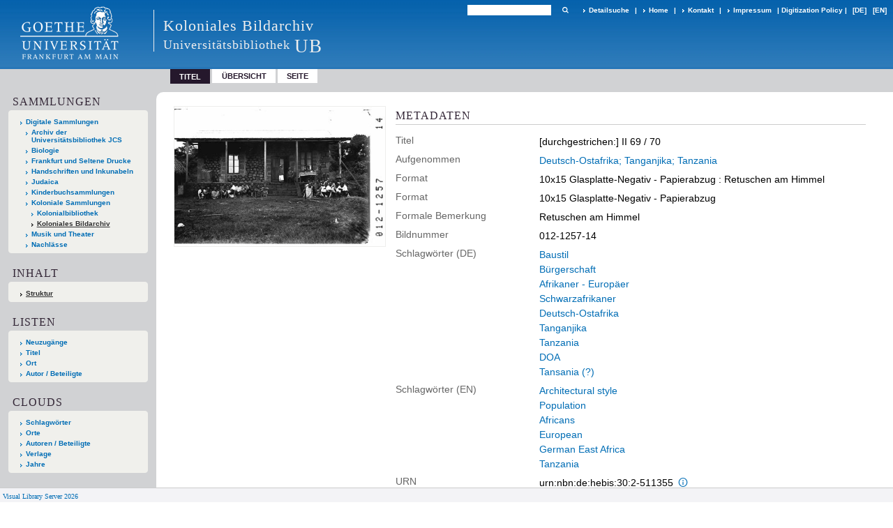

--- FILE ---
content_type: text/html;charset=utf-8
request_url: https://sammlungen.ub.uni-frankfurt.de/kolonialesbildarchiv/content/titleinfo/11490504
body_size: 6383
content:
<!DOCTYPE html>
<html lang="de"><head><title>Koloniales Bildarchiv / [durchgestrichen:] II 69 / 70</title><meta name="twitter:image" content="http://sammlungen.ub.uni-frankfurt.de/kolonialesbildarchiv/download/webcache/304/11515010"><meta name="twitter:title" content="[durchgestrichen:] II 69 / 70. Deutsch-Ostafrika; Tanganjika; Tanzania"><meta property="og:site" content="Koloniales Bildarchiv"><meta property="og:url" content="http://sammlungen.ub.uni-frankfurt.de/kolonialesbildarchiv/11490504"><meta property="og:type" content="book"><meta property="og:title" content="[durchgestrichen:] II 69 / 70"><meta property="book:release_date" content=""><meta property="og:image" content="http://sammlungen.ub.uni-frankfurt.de/kolonialesbildarchiv/download/webcache/304/11515010"><meta property="og:image:width" content="304"><meta property="og:image:height" content="203"><meta http-equiv="Content-Type" content="xml; charset=UTF-8"><meta name="viewport" content="width = device-width, initial-scale = 1"><meta name="description" content="Koloniales Bildarchiv. [durchgestrichen:] II 69 / 70. Deutsch-Ostafrika; Tanganjika; Tanzania"><meta lang="de" content=""><link rel="shortcut icon" href="/kolonialesbildarchiv/domainimage/favicon.ico" type="image/x-icon"><link rel="alternate" type="application/rss+xml" title="Koloniales Bildarchiv" href="/kolonialesbildarchiv/rss"><link type="text/css" href="/css/ubffm-server-balancer_front2.kolonialesbildarchiv_content.css?-3328162040447940482" rel="stylesheet"><script src="/thirdparty/jquery-3.6.0.min.js">&#160;</script><script defer src="/static/scripts/main.js">&#160;</script><script defer src="/static/scripts/common.js">&#160;</script><script defer src="/static/scripts/fulltext.js">&#160;</script><script defer src="/static/scripts/titleinfo.js">&#160;</script></head><body style="height:100%" class="bd-guest   bd-tableLayout  bd-r-ubffm bd-m- bd-kolonialesbildarchiv  bd-retro bd-content bd-portal bd-metadata bd-portal-titleinfo bd-metadata-titleinfo bd-content-titleinfo bd-content-titleinfo-11490504 bd-list-rows bd-still_image"><span style="display:none" id="meta"><var id="tree">&#160;<var id="timeout" value="3600" class=" sessionsys"> </var><var id="name" value="kolonialesbildarchiv" class=" domain"> </var><var id="relativeRootDomain" value="ubffm" class=" domain"> </var><var id="pathinfo" value="/kolonialesbildarchiv/content/titleinfo/11490504" class=" request"> </var><var id="fulldata" value="false" class=" domain"> </var><var id="search-linkDetailedsearchScope" value="domain" class=" templating"> </var><var id="class" value="content" class=" request"> </var><var id="classtype" value="portal" class=" request"> </var><var id="tab" value="titleinfo" class=" request"> </var><var id="id" value="11490504" class=" request"> </var><var id="leftColToggled" value="false" class=" session"> </var><var id="facetFilterToggled" value="false" class=" session"> </var><var id="topheight" value="132" class=" session"> </var><var id="bottomheight" value="199" class=" session"> </var><var id="bodywidth" value="1000" class=" session"> </var><var id="centercolwidth" value="1006" class=" session"> </var><var id="middlerowheight" value="720" class=" session"> </var><var id="numberOfThumbs" value="20" class=" session"> </var><var id="clientwidth" value="1000" class=" session"> </var><var id="fullScreen" value="false" class=" session"> </var><var id="staticWidth" value="false" class=" session"> </var><var id="rightcolwidth" value="0" class=" session"> </var><var id="leftcolwidth" value="224" class=" session"> </var><var id="zoomwidth" value="1000" class=" session"> </var><var id="mode" value="w" class=" session"> </var><var id="initialized" value="true" class=" session"> </var><var id="sizes" value="128,1200,2000,0,1000,304,1504,504,800" class=" webcache"> </var><var id="availableZoomLevels" value="504,800,1000,1504,2000" class=" webcache"> </var><var id="js-toggleMobileNavi" value="None" class=" templating"> </var><var id="fullscreen-fullzoomOnly" value="false" class=" templating"> </var><var id="css-mobileMin" value="992px" class=" templating"> </var><var id="tei-on" value="false" class=" templating"> </var><var id="search-alertIfEmpty" value="true" class=" templating"> </var><var id="search-quicksearchScope" value="domain" class=" templating"> </var><var id="search-toggleListMinStructs" value="3" class=" templating"> </var><var id="search-highlightingColor" value="00808066" class=" templating"> </var><var id="layout-wrapperMargins" value="body" class=" templating"> </var><var id="layout-useMiddleContentDIV" value="false" class=" templating"> </var><var id="layout-navPortAboveMiddleContentDIV" value="false" class=" templating"> </var><var id="navPort-align" value="top" class=" templating"> </var><var id="navPort-searchTheBookInit" value="closed" class=" templating"> </var><var id="navPath-pageviewStructureResize" value="js" class=" templating"> </var><var id="layout-useLayout" value="tableLayout" class=" templating"> </var><var id="listNavigation-keepToggleState" value="false" class=" templating"> </var><var id="fullscreen-mode" value="None" class=" templating"> </var><var id="groups" value="guest" class=" user"> </var></var><var id="client" value="browser">&#160;</var><var id="guest" value="true">&#160;</var><var class="layout" id="colleft" value="titleinfo,">&#160;</var><var class="layout" id="colright" value="">&#160;</var></span><table cellpadding="0" cellspacing="0" id="cont"><tr id="rowTop"><td class="tdTop" id="tdTop"><a class="screenreaders" href="#leftParts">zum Hauptmen&#252;</a><a class="screenreaders" href="#centerParts">zum Inhalt</a><header role="banner" class=""><div id="defaultTop" class="wiki wiki-top defaultTop wiki-defaultTop defaultTop "><table cellpadding="0" cellspacing="0" class="topContent" id="topContent">

<tr>
    

  <td width="5%"><a href="http://www.uni-frankfurt.de/"><img id="logo" alt="" src="/ubffm/domainresource/static/graphics/goethe.png"></a></td>
  <td id="topmenu">
      <div style="position:absolute;text-align:left;left:220px;top:14px;padding:10px 0 0 13px;border-left:1px solid #eee;height:60px">
          <h1 style="" id="projectname">Koloniales Bildarchiv</h1>
          <div class="item" style="color:#eee;margin-bottom:0"><span style="display:inline-block;font-size:18px;vertical-align:top;margin-top:4px;">Universit&#228;tsbibliothek</span><span style="display:inline-block;font-size:27px;margin-left:6px">UB</span></div>
      </div>
      <form method="get" onsubmit="return alertIfEmpty()" name="searchBox" class="searchform" id="quickSearchform" action="/kolonialesbildarchiv/search/quick"><label class="screenreaders" for="quicksearch">Schnellsuche: </label><input type="text" id="quicksearch" name="query" class="quicksearch" onfocus="this.value=''" style="" value="" preset="" msg="Bitte mindestens einen Suchbegriff eingeben."><button type="submit" id="quicksearchSubmit" class=" button large edge slim flat noborder searchglass"><span class="hidden">OK</span></button></form>
      <div style="display:inline-block;vertical-align:middle"><a class="textlink   " id="searchexpert" href="/kolonialesbildarchiv/search"><span>Detailsuche</span></a>
      <span> | </span>
      <a id="linkHome" class="textlink " href="/" title="Home">Home</a>
      <span> | </span>
      <a id="linkContact" class=" textlink" href="/kolonialesbildarchiv/doc/contact">Kontakt</a>
      <span> | </span>
      <a class="textlink" href="http://www.uni-frankfurt.de/impressum/">Impressum</a>
      <span> | </span>
      
      <a href="/wiki/digipolicy">Digitization Policy</a>
      <span> | </span>
      <span class="chooseLanguage langEls"><a class="uppercase sel"><abbr>[de]</abbr></a><a href="/action/changeLanguage?lang=en" class="uppercase "><abbr title="Sprache &#228;ndern: Englisch">[en]</abbr></a></span></div>
  </td>
</tr>
</table>


</div><nav class="navPort   "><ul id="navPort" class="nav-inline navPort-metadata navPort-content-titleinfo"><li class="viewCtrl_sel  tab-titleinfo firstCtrl tab-metadata-titleinfo" id="tab-content-titleinfo"><span>Titel</span></li><li class="viewCtrl  tab-thumbview evenCtrl tab-content tab-metadata-thumbview" id="tab-content-thumbview"><a href="/kolonialesbildarchiv/content/thumbview/11515010">&#220;bersicht</a></li><li class="viewCtrl  tab-pageview tab-content tab-metadata-pageview" id="tab-content-pageview"><a href="/kolonialesbildarchiv/content/pageview/11515010">Seite</a></li><span style="font-size:0px">&#160;</span></ul></nav></header></td></tr><tr class="rowMiddle" id="rowMiddle"><td><table height="100%" cellpadding="0" cellspacing="0" id="middleContent"><tr><td id="colleft" class="colleft" style="height:100%"><a class="screenreaders" name="leftParts">&#160;</a><div id="leftContent"><nav role="navigation"><section><div class="menusection domainBox"><h4 class="menuheader" id="menuheaderDomainbox"><div>Sammlungen</div></h4><div class="menubox menubox menuboxDomainbox menuboxDomainbox-tree "><ul class="vl-nav nav"><li><a href="/" id="ubffm" class="">Digitale Sammlungen</a></li><li class=""><ul><li><a class="ubffm-child ubarchiv " href="/ubarchiv/nav/index/all">Archiv der Universit&#228;tsbibliothek JCS</a></li></ul></li><li class=""><ul><li><a class="ubffm-child ubffmbio " href="/biologie/nav/index/all">Biologie</a></li></ul></li><li class=""><ul><li><a class="ubffm-child frankfurt " href="/frankfurt/nav/index/all">Frankfurt und Seltene Drucke</a></li></ul></li><li class=""><ul><li><a class="ubffm-child ubffmms " href="/msinc/nav/index/all">Handschriften und Inkunabeln</a></li></ul></li><li class=""><ul><li><a class="ubffm-child ubffmssgjt " href="/judaica/nav/index/all">Judaica</a></li></ul></li><li class=""><ul><li><a class="ubffm-child kinderbuch " href="/kinderbuch/nav/index/all">Kinderbuchsammlungen</a></li></ul></li><li class=""><ul><li><a class="ubffm-child afrika " href="/kolonial/nav/index/all">Koloniale Sammlungen</a></li><li class=""><ul><li><a class="afrika-child kolonialbibliothek " href="/kolonialbibliothek/nav/index/all">Kolonialbibliothek</a></li></ul></li><li class="sel"><ul><li><a class="afrika-child kolonialesbildarchiv sel " href="/kolonialesbildarchiv/nav/index/all">Koloniales Bildarchiv</a></li></ul></li></ul></li><li class=""><ul><li><a class="ubffm-child musiktheater " href="/musiktheater/nav/index/all">Musik und Theater</a></li></ul></li><li class=""><ul><li><a class="ubffm-child ubffma " href="/nachlass/nav/index/all">Nachl&#228;sse</a></li></ul></li></ul></div></div></section><section><div id="firstClassificationLevel" class="menusection"><h4 class="menuheader menuheader-sel" id=""><div>Inhalt</div></h4><div class="menubox menubox"><ul class="vl-nav nav"><li><a class="submenu sel first " href="/kolonialesbildarchiv/nav/classification/11348550">Struktur</a></li></ul></div></div></section><section><div class="menusection menusection-selectIndex"><h4 class="menuheader" id="menuboxSelectIndexHeader"><div>Listen</div></h4><div class="menubox menubox" id="menuboxSelectIndexBox"><ul class="vl-nav nav"><li><a class="" href="/kolonialesbildarchiv/nav/history">Neuzug&#228;nge</a></li><li><a class="index-title " href="/kolonialesbildarchiv/nav/index/title">Titel</a></li><li><a class="index-place " href="/kolonialesbildarchiv/nav/index/place">Ort</a></li><li><a class="index-name last" href="/kolonialesbildarchiv/nav/index/name">Autor / Beteiligte</a></li></ul></div></div></section><section><div class="menusection menusection-clouds"><h4 class="menuheader" id="menuboxCloudsHeader"><div>Clouds</div></h4><div class="menubox menubox" id="menuboxCloudsBox"><ul class="vl-nav nav"><li><a class="cloud-keyword  first" href="/kolonialesbildarchiv/nav/cloud/keyword">Schlagw&#246;rter</a></li><li><a class="cloud-place " href="/kolonialesbildarchiv/nav/cloud/place">Orte</a></li><li><a class="cloud-name " href="/kolonialesbildarchiv/nav/cloud/name">Autoren / Beteiligte</a></li><li><a class="cloud-publisher " href="/kolonialesbildarchiv/nav/cloud/publisher">Verlage</a></li><li><a class="cloud-date  last" href="/kolonialesbildarchiv/nav/cloud/date">Jahre</a></li></ul></div></div></section></nav></div></td><td id="colmain" class="colmain" valign="top" style="height:100%"><main role="main"><img alt="" style="position:absolute;left:-9999px" id="cInfo" width="0" height="0"><div id="div-titleinfo" class="datacol  type_still_image"><table id="titleinfo" cellpadding="0" cellspacing="0" width="100%"><tr><td id="td-titleInfoImage"><div id="titleInfoImage" class=""><div class="wr"><a class="imgLink" href="/kolonialesbildarchiv/content/pageview/11515010"><img alt="Zur Seitenansicht" border="0" src="/kolonialesbildarchiv/image/largethumb/11515010" width="304" height="202"></a></div></div></td><td id="td-titleInfoMetadata"><table id="titleInfoMetadata" class="titleInfo" cellspacing="0" cellpadding="0"><tr><td colspan="2" class="tdMainheader" id="mainheaderTitleData"><h1 class="mainheader " id=""><div class="headertext"><div>Metadaten</div></div></h1></td></tr><tr><td><ul class="nav"><tr id="mods_titleInfoTitleNotType"><td class="name title ">Titel</td><td class="value title "><div class="valueDiv"><span class="mods-title">[durchgestrichen:] II 69 / 70</span></div></td></tr><tr id="mods_originInfoNotEditionElectronicEdition"><td class="name ">Aufgenommen</td><td class="value "><a id="bib.originPlace" class="" href="/kolonialesbildarchiv/search?operation=searchRetrieve&amp;query=(bib.originPlace%3D%22Deutsch-Ostafrika%3B%20Tanganjika%3B%20Tanzania%22)%20and%20vl.domain%3Ddomain%20sortBy%20dc.title%2Fasc" title="Suche nach: Ort = Deutsch-Ostafrika; Tanganjika; Tanzania">Deutsch-Ostafrika; Tanganjika; Tanzania</a></td></tr><tr id="mods_physicalDescriptionExtent"><td class="name ">Format</td><td class="value "><span class="mods-extent">10x15 Glasplatte-Negativ - Papierabzug</span>  : Retuschen am Himmel </td></tr><tr id="mods_physicalDescriptionExtent"><td class="name ">Format</td><td class="value ">10x15 Glasplatte-Negativ - Papierabzug</td></tr><tr id="mods_physicalDescriptionNote"><td class="name modsNote">Formale Bemerkung</td><td class="value modsNote">Retuschen am Himmel</td></tr><tr id="mods_locationShelfLocator"><td class="name ">Bildnummer</td><td class="value ">012-1257-14</td></tr><tr id="mods_subjectLang"><td class="name ">Schlagw&#246;rter (DE)</td><td class="value "><div class="valueDiv-3 subject mods-topic"><a id="dc.subject" class="" href="/kolonialesbildarchiv/search?operation=searchRetrieve&amp;query=dc.subject%3D%22Baustil%22%20and%20vl.domain%3Ddomain%20sortBy%20dc.title%2Fasc" title="Suche nach: Schlagwort = Baustil">Baustil</a> </div><div class="valueDiv-3 subject mods-topic"><a id="dc.subject" class="" href="/kolonialesbildarchiv/search?operation=searchRetrieve&amp;query=dc.subject%3D%22B%C3%BCrgerschaft%22%20and%20vl.domain%3Ddomain%20sortBy%20dc.title%2Fasc" title="Suche nach: Schlagwort = B&#252;rgerschaft">B&#252;rgerschaft</a> </div><div class="valueDiv-3 subject mods-topic"><a id="dc.subject" class="" href="/kolonialesbildarchiv/search?operation=searchRetrieve&amp;query=dc.subject%3D%22Afrikaner%20-%20Europ%C3%A4er%22%20and%20vl.domain%3Ddomain%20sortBy%20dc.title%2Fasc" title="Suche nach: Schlagwort = Afrikaner - Europ&#228;er">Afrikaner - Europ&#228;er</a> </div><div class="valueDiv-3 subject mods-topic"><a id="dc.subject" class="" href="/kolonialesbildarchiv/search?operation=searchRetrieve&amp;query=dc.subject%3D%22Schwarzafrikaner%22%20and%20vl.domain%3Ddomain%20sortBy%20dc.title%2Fasc" title="Suche nach: Schlagwort = Schwarzafrikaner">Schwarzafrikaner</a> </div><div class="valueDiv-3 subject mods-geographic"><a id="dc.subject" class="" href="/kolonialesbildarchiv/search?operation=searchRetrieve&amp;query=dc.subject%3D%22Deutsch-Ostafrika%22%20and%20vl.domain%3Ddomain%20sortBy%20dc.title%2Fasc" title="Suche nach: Schlagwort = Deutsch-Ostafrika">Deutsch-Ostafrika</a> </div><div class="valueDiv-3 subject mods-geographic"><a id="dc.subject" class="" href="/kolonialesbildarchiv/search?operation=searchRetrieve&amp;query=dc.subject%3D%22Tanganjika%22%20and%20vl.domain%3Ddomain%20sortBy%20dc.title%2Fasc" title="Suche nach: Schlagwort = Tanganjika">Tanganjika</a> </div><div class="valueDiv-3 subject mods-geographic"><a id="dc.subject" class="" href="/kolonialesbildarchiv/search?operation=searchRetrieve&amp;query=dc.subject%3D%22Tanzania%22%20and%20vl.domain%3Ddomain%20sortBy%20dc.title%2Fasc" title="Suche nach: Schlagwort = Tanzania">Tanzania</a> </div><div class="valueDiv-3 subject mods-geographic"><a id="dc.subject" class="" href="/kolonialesbildarchiv/search?operation=searchRetrieve&amp;query=dc.subject%3D%22DOA%22%20and%20vl.domain%3Ddomain%20sortBy%20dc.title%2Fasc" title="Suche nach: Schlagwort = DOA">DOA</a> </div><div class="valueDiv-3 subject mods-geographic"><a id="dc.subject" class="" href="/kolonialesbildarchiv/search?operation=searchRetrieve&amp;query=dc.subject%3D%22Tansania%20(%3F)%22%20and%20vl.domain%3Ddomain%20sortBy%20dc.title%2Fasc" title="Suche nach: Schlagwort = Tansania (?)">Tansania (?)</a> </div></td></tr><tr id="mods_subjectLang"><td class="name ">Schlagw&#246;rter (EN)</td><td class="value "><div class="valueDiv-3 subject mods-topic"><a id="dc.subject" class="" href="/kolonialesbildarchiv/search?operation=searchRetrieve&amp;query=dc.subject%3D%22Architectural%20style%22%20and%20vl.domain%3Ddomain%20sortBy%20dc.title%2Fasc" title="Suche nach: Schlagwort = Architectural style">Architectural style</a> </div><div class="valueDiv-3 subject mods-topic"><a id="dc.subject" class="" href="/kolonialesbildarchiv/search?operation=searchRetrieve&amp;query=dc.subject%3D%22Population%22%20and%20vl.domain%3Ddomain%20sortBy%20dc.title%2Fasc" title="Suche nach: Schlagwort = Population">Population</a> </div><div class="valueDiv-3 subject mods-topic"><a id="dc.subject" class="" href="/kolonialesbildarchiv/search?operation=searchRetrieve&amp;query=dc.subject%3D%22Africans%22%20and%20vl.domain%3Ddomain%20sortBy%20dc.title%2Fasc" title="Suche nach: Schlagwort = Africans">Africans</a> </div><div class="valueDiv-3 subject mods-topic"><a id="dc.subject" class="" href="/kolonialesbildarchiv/search?operation=searchRetrieve&amp;query=dc.subject%3D%22European%22%20and%20vl.domain%3Ddomain%20sortBy%20dc.title%2Fasc" title="Suche nach: Schlagwort = European">European</a> </div><div class="valueDiv-3 subject mods-geographic"><a id="dc.subject" class="" href="/kolonialesbildarchiv/search?operation=searchRetrieve&amp;query=dc.subject%3D%22German%20East%20Africa%22%20and%20vl.domain%3Ddomain%20sortBy%20dc.title%2Fasc" title="Suche nach: Schlagwort = German East Africa">German East Africa</a> </div><div class="valueDiv-3 subject mods-geographic"><a id="dc.subject" class="" href="/kolonialesbildarchiv/search?operation=searchRetrieve&amp;query=dc.subject%3D%22Tanzania%22%20and%20vl.domain%3Ddomain%20sortBy%20dc.title%2Fasc" title="Suche nach: Schlagwort = Tanzania">Tanzania</a> </div></td></tr><tr id="mods_IdentifierUrn"><td class="name ">URN</td><td class="value "><span>urn:nbn:de:hebis:30:2-511355&#160;</span><a class="vlIcon" href="/kolonialesbildarchiv/wiki/identifier/urnresolving?urn=urn:nbn:de:hebis:30:2-511355"><span class="ln-ico ln-info"></span></a></td></tr></ul></td></tr></table><table class="titleInfo " id="titleInfoLinkActions" cellspacing="0"><tr><td colspan="2" class="tdSubheader"><div class="subheader" role="heading">Links</div></td></tr><tr><td colspan="2"><tr><td class="name titleinfoLinkAction">IIIF</td><td id="titleinfoLinksI3F" class="value titleinfoLinkAction"><span class="I3FManifestLink"><span class="ln-ico ln-iiif"></span><span class="hide-underlined">&#160;</span><a target="iiif-manifest" href="/i3f/v20/11490504/manifest">IIIF-Manifest</a></span></td></tr></td></tr></table><table class="titleInfo " id="titleInfoClassification" cellspacing="0"><tr><td colspan="2" class="tdSubheader"><div class="subheader" role="heading">Klassifikation</div></td></tr><tr><td colspan="2"><div class="titleInfoClassification"><tr class="ancestorStructureAxis kolonialesbildarchiv"><td class="classificationLinks"><nav role="navigation"><a class="item pos1 kolonialesbildarchiv" href="/kolonialesbildarchiv/nav/classification/11348550">Struktur</a> <span class="pos2"> &#8594; </span><a class="item pos2 kolonialesbildarchiv" href="/kolonialesbildarchiv/nav/classification/11348873">3317</a> <span class="pos3"> &#8594; </span><a class="item pos3 kolonialesbildarchiv" href="/kolonialesbildarchiv/nav/classification/11348874">2014</a> <span class="pos4"> &#8594; </span><a class="item pos4 kolonialesbildarchiv" href="/kolonialesbildarchiv/nav/classification/11349151">0983</a> </nav></td></tr></div></td></tr></table></td></tr></table></div><var id="publicationID" value="11490504" class="zoomfullScreen"> </var><var id="mdlistCols" value="false"> </var><var id="isFullzoom" value="false" class="zoomfullScreen"> </var><var id="employsPageview" value="true" class="pagetabs"> </var><var id="webcacheSizes" value="128,304,504,800,1000,1200,1504,2000"> </var><var id="navLastSearchUrl" value="/cm/search?query=dc.date%3D%221869%22+and+vl.domain%3Ddomain+sortBy+dc.title%2Fasc&amp;operation=searchRetrieve"> </var></main></td></tr></table></td></tr><tr id="rowBottom"><td class="footer" id="footer"><footer role="contentinfo" class=""><div id="custom-footer" class="wiki wiki-bottom custom-footer wiki-custom-footer customFooter "><style>
#impressum {
    background-color: #483B56;
    color: white;
    font-weight: bold;
    font-size: 10px;
    text-align: center;
    padding: 4px;
}
#impressum a {
    color: white;
    text-decoration: none;
}
#impressum a:hover {
    text-decoration: underline;
}
#navUnten {
    margin-bottom: 20px;
    margin-top: 20px;
    margin-left: auto;
    margin-right: auto;
    width: 920px;
}
#navUnten td.fussSpalte {
    width: 180px;
    vertical-align: top;
}
.fussSpalte h3 {
    font-size: 11px;
    font-weight: bold;
    margin: 0px 0px 10px;
    font-family: sans-serif;
}
.fussSpalte ul {
    list-style: none outside none;
    margin: 0px;
    padding: 0px;
}
.fussSpalte a {
    background: url(https://www.ub.uni-frankfurt.de/images2012/arrow_blau.gif) no-repeat scroll 0 6px transparent;
    text-decoration: none;
    color: #005eaa;
    font-size: 11px;
    display: block;
    margin-left: 0px;
    padding: 2px 0px 2px 6px;
}
</style>

<table width="100%" border="0" style="margin:0px;">
<tr>
   <td id="fuss" colspan="3" style="padding-bottom:0px; padding-top:0px">
       <div id="impressum">
       &#169; 2025 Universit&#228;tsbibliothek Frankfurt am Main
        <span class="fusszitat"> |</span> <a href="http://www.ub.uni-frankfurt.de/ueber/hinweise.html"> Rechtliche Hinweise</a> | <a href="http://www.ub.uni-frankfurt.de/benutzung/datenschutz.html">Datenschutz</a> |
        <a href="http://www2.uni-frankfurt.de/impressum">Impressum</a> </div>

<table id="navUnten" border="0">
<tbody><tr>
<td class="fussSpalte">
<h3>Aktuelles</h3>
<ul>
<li><a href="http://www.ub.uni-frankfurt.de/aktuell.html">Neue Seiten</a></li>
<li><a href="http://www.ub.uni-frankfurt.de/ne/fachlist.html">Neuerwerbungslisten </a></li>
<li><a href="http://info.ub.uni-frankfurt.de/neu_liste.html?fach=aakttest">Neue Datenbanken</a></li>

<li><a href="http://www.ub.uni-frankfurt.de/benutzung/literatursuche.html">F&#252;hrungen und Schulungen</a></li>
</ul></td>

<td class="fussSpalte">
<h3>Von zu Hause</h3>
<ul>
<li><a href="http://www.ub.uni-frankfurt.de/login_tipps.html">Online-Angebote au&#223;erhalb des Campus nutzen</a></li>
<li><a href="http://www.ub.uni-frankfurt.de/benutzung/bestellen.html">B&#252;cher online bestellen</a></li>
<li><a href="https://hds.hebis.de/Shibboleth.sso/UBFFM?target=https://hds.hebis.de/ubffm/MyResearch/Home">Verl&#228;ngern, Konto abfragen</a></li>
<li><a href="http://www.ub.uni-frankfurt.de/benutzung/portal_hilfe.html">Hilfe zu Ihrem Konto</a></li>

</ul></td>

<td class="fussSpalte">
<h3>Ver&#246;ffentlichungen</h3>
<ul>
<li><a href="http://publikationen.ub.uni-frankfurt.de/">Hochschulpublikationen</a></li>
<li><a href="http://sammlungen.ub.uni-frankfurt.de/">Digitale Sammlungen</a></li>
<li><a href="http://www.ub.uni-frankfurt.de/publikationen/buecherstub.html">Frankfurter Bibliotheksschriften, Ausstellungskataloge</a></li>
</ul></td>

<td class="fussSpalte">
<h3>Bibliographien</h3>
<ul>
<li><a href="http://www.ub.uni-frankfurt.de/bdsl/bdsl-start.html">Bibliographie der deutschen Sprach- und Literatur- wissenschaft (BDSL)</a></li>
<li><a href="http://www.blldb-online.de/">Bibliographie Linguistischer Literatur (BLL)</a></li>
<li><a href="http://cbsopac.rz.uni-frankfurt.de/LNG=DU/CHARSET=UTF-8/DB=2.4/">Hessische Bibliographie</a></li>
</ul></td>

<td class="fussSpalte">
<h3>&#220;ber die Universit&#228;tsbibliothek</h3>
<ul>
<li><a href="http://www.ub.uni-frankfurt.de/ueber">&#220;ber die Universit&#228;tsbibliothek</a></li>
<li><a href="http://www.ub.uni-frankfurt.de/ueber/uebersicht2017.pdf">Bibliothekssystem in Zahlen</a></li>

<li><a href="http://www.ub.uni-frankfurt.de/ueber/senckenberg_biographie.html">Unser Namensgeber</a></li>
<li><a href="http://www.ub.uni-frankfurt.de/ueber/freunde.html">Freunde  der Universit&#228;tsbibliothek</a></li>
<li><a href="http://www.ub.uni-frankfurt.de/presse/">Pressemitteilungen</a></li>
</ul></td>
</tr>
</tbody></table>
   </td>
</tr>
</table>

<div class="fussSpalte">
<a href="https://www.semantics.de/visual_library">Visual Library Server 2018</a>
</div></div><div class="footerContent" id="footerContent"><span class="f-links-vls"><a id="footerLinkVLS" target="_blank" href="http://www.semantics.de/produkte/visual_library/">Visual Library Server 2026</a></span></div></footer></td></tr></table></body></html>